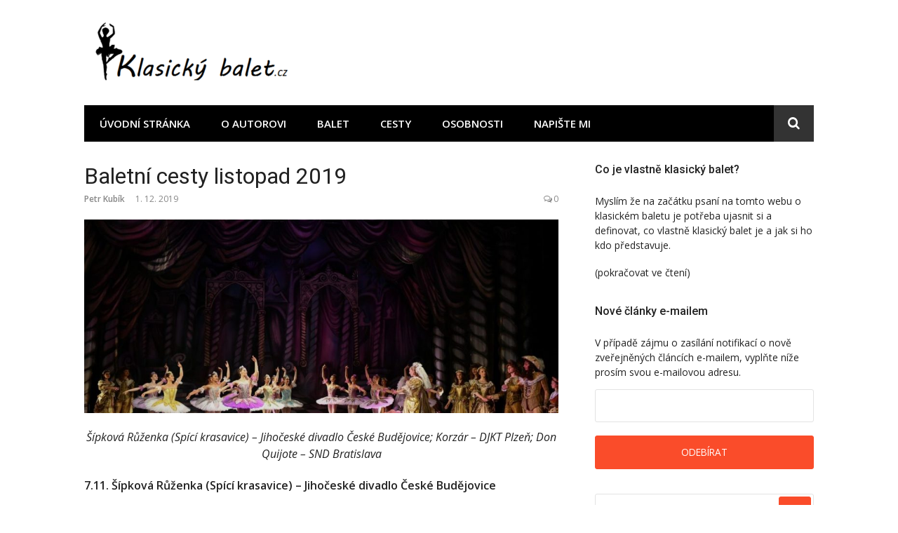

--- FILE ---
content_type: text/html; charset=UTF-8
request_url: https://klasickybalet.cz/2019/12/01/baletni-cesty-listopad-2019/
body_size: 12119
content:
<!DOCTYPE html>
<html lang="cs">
<head>
<meta charset="UTF-8">
<meta name="viewport" content="width=device-width, initial-scale=1">
<link rel="profile" href="http://gmpg.org/xfn/11">
<title>Baletní cesty listopad 2019</title>
    <style>
        #wpadminbar #wp-admin-bar-vtrts_free_top_button .ab-icon:before {
            content: "\f185";
            color: #1DAE22;
            top: 3px;
        }
    </style>
    <meta name='robots' content='max-image-preview:large' />
<link rel='dns-prefetch' href='//netdna.bootstrapcdn.com' />
<link rel='dns-prefetch' href='//fonts.googleapis.com' />
<link rel="alternate" type="application/rss+xml" title=" &raquo; RSS zdroj" href="https://klasickybalet.cz/feed/" />
<link rel="alternate" type="application/rss+xml" title=" &raquo; RSS komentářů" href="https://klasickybalet.cz/comments/feed/" />
<link rel="alternate" type="application/rss+xml" title=" &raquo; RSS komentářů pro Baletní cesty listopad 2019" href="https://klasickybalet.cz/2019/12/01/baletni-cesty-listopad-2019/feed/" />
<script type="text/javascript">
window._wpemojiSettings = {"baseUrl":"https:\/\/s.w.org\/images\/core\/emoji\/14.0.0\/72x72\/","ext":".png","svgUrl":"https:\/\/s.w.org\/images\/core\/emoji\/14.0.0\/svg\/","svgExt":".svg","source":{"concatemoji":"https:\/\/klasickybalet.cz\/wp-includes\/js\/wp-emoji-release.min.js?ver=6.1.9"}};
/*! This file is auto-generated */
!function(e,a,t){var n,r,o,i=a.createElement("canvas"),p=i.getContext&&i.getContext("2d");function s(e,t){var a=String.fromCharCode,e=(p.clearRect(0,0,i.width,i.height),p.fillText(a.apply(this,e),0,0),i.toDataURL());return p.clearRect(0,0,i.width,i.height),p.fillText(a.apply(this,t),0,0),e===i.toDataURL()}function c(e){var t=a.createElement("script");t.src=e,t.defer=t.type="text/javascript",a.getElementsByTagName("head")[0].appendChild(t)}for(o=Array("flag","emoji"),t.supports={everything:!0,everythingExceptFlag:!0},r=0;r<o.length;r++)t.supports[o[r]]=function(e){if(p&&p.fillText)switch(p.textBaseline="top",p.font="600 32px Arial",e){case"flag":return s([127987,65039,8205,9895,65039],[127987,65039,8203,9895,65039])?!1:!s([55356,56826,55356,56819],[55356,56826,8203,55356,56819])&&!s([55356,57332,56128,56423,56128,56418,56128,56421,56128,56430,56128,56423,56128,56447],[55356,57332,8203,56128,56423,8203,56128,56418,8203,56128,56421,8203,56128,56430,8203,56128,56423,8203,56128,56447]);case"emoji":return!s([129777,127995,8205,129778,127999],[129777,127995,8203,129778,127999])}return!1}(o[r]),t.supports.everything=t.supports.everything&&t.supports[o[r]],"flag"!==o[r]&&(t.supports.everythingExceptFlag=t.supports.everythingExceptFlag&&t.supports[o[r]]);t.supports.everythingExceptFlag=t.supports.everythingExceptFlag&&!t.supports.flag,t.DOMReady=!1,t.readyCallback=function(){t.DOMReady=!0},t.supports.everything||(n=function(){t.readyCallback()},a.addEventListener?(a.addEventListener("DOMContentLoaded",n,!1),e.addEventListener("load",n,!1)):(e.attachEvent("onload",n),a.attachEvent("onreadystatechange",function(){"complete"===a.readyState&&t.readyCallback()})),(e=t.source||{}).concatemoji?c(e.concatemoji):e.wpemoji&&e.twemoji&&(c(e.twemoji),c(e.wpemoji)))}(window,document,window._wpemojiSettings);
</script>
<style type="text/css">
img.wp-smiley,
img.emoji {
	display: inline !important;
	border: none !important;
	box-shadow: none !important;
	height: 1em !important;
	width: 1em !important;
	margin: 0 0.07em !important;
	vertical-align: -0.1em !important;
	background: none !important;
	padding: 0 !important;
}
</style>
	<link rel='stylesheet' id='wp-block-library-css' href='https://klasickybalet.cz/wp-includes/css/dist/block-library/style.min.css?ver=6.1.9' type='text/css' media='all' />
<link rel='stylesheet' id='classic-theme-styles-css' href='https://klasickybalet.cz/wp-includes/css/classic-themes.min.css?ver=1' type='text/css' media='all' />
<style id='global-styles-inline-css' type='text/css'>
body{--wp--preset--color--black: #000000;--wp--preset--color--cyan-bluish-gray: #abb8c3;--wp--preset--color--white: #ffffff;--wp--preset--color--pale-pink: #f78da7;--wp--preset--color--vivid-red: #cf2e2e;--wp--preset--color--luminous-vivid-orange: #ff6900;--wp--preset--color--luminous-vivid-amber: #fcb900;--wp--preset--color--light-green-cyan: #7bdcb5;--wp--preset--color--vivid-green-cyan: #00d084;--wp--preset--color--pale-cyan-blue: #8ed1fc;--wp--preset--color--vivid-cyan-blue: #0693e3;--wp--preset--color--vivid-purple: #9b51e0;--wp--preset--gradient--vivid-cyan-blue-to-vivid-purple: linear-gradient(135deg,rgba(6,147,227,1) 0%,rgb(155,81,224) 100%);--wp--preset--gradient--light-green-cyan-to-vivid-green-cyan: linear-gradient(135deg,rgb(122,220,180) 0%,rgb(0,208,130) 100%);--wp--preset--gradient--luminous-vivid-amber-to-luminous-vivid-orange: linear-gradient(135deg,rgba(252,185,0,1) 0%,rgba(255,105,0,1) 100%);--wp--preset--gradient--luminous-vivid-orange-to-vivid-red: linear-gradient(135deg,rgba(255,105,0,1) 0%,rgb(207,46,46) 100%);--wp--preset--gradient--very-light-gray-to-cyan-bluish-gray: linear-gradient(135deg,rgb(238,238,238) 0%,rgb(169,184,195) 100%);--wp--preset--gradient--cool-to-warm-spectrum: linear-gradient(135deg,rgb(74,234,220) 0%,rgb(151,120,209) 20%,rgb(207,42,186) 40%,rgb(238,44,130) 60%,rgb(251,105,98) 80%,rgb(254,248,76) 100%);--wp--preset--gradient--blush-light-purple: linear-gradient(135deg,rgb(255,206,236) 0%,rgb(152,150,240) 100%);--wp--preset--gradient--blush-bordeaux: linear-gradient(135deg,rgb(254,205,165) 0%,rgb(254,45,45) 50%,rgb(107,0,62) 100%);--wp--preset--gradient--luminous-dusk: linear-gradient(135deg,rgb(255,203,112) 0%,rgb(199,81,192) 50%,rgb(65,88,208) 100%);--wp--preset--gradient--pale-ocean: linear-gradient(135deg,rgb(255,245,203) 0%,rgb(182,227,212) 50%,rgb(51,167,181) 100%);--wp--preset--gradient--electric-grass: linear-gradient(135deg,rgb(202,248,128) 0%,rgb(113,206,126) 100%);--wp--preset--gradient--midnight: linear-gradient(135deg,rgb(2,3,129) 0%,rgb(40,116,252) 100%);--wp--preset--duotone--dark-grayscale: url('#wp-duotone-dark-grayscale');--wp--preset--duotone--grayscale: url('#wp-duotone-grayscale');--wp--preset--duotone--purple-yellow: url('#wp-duotone-purple-yellow');--wp--preset--duotone--blue-red: url('#wp-duotone-blue-red');--wp--preset--duotone--midnight: url('#wp-duotone-midnight');--wp--preset--duotone--magenta-yellow: url('#wp-duotone-magenta-yellow');--wp--preset--duotone--purple-green: url('#wp-duotone-purple-green');--wp--preset--duotone--blue-orange: url('#wp-duotone-blue-orange');--wp--preset--font-size--small: 13px;--wp--preset--font-size--medium: 20px;--wp--preset--font-size--large: 36px;--wp--preset--font-size--x-large: 42px;--wp--preset--spacing--20: 0.44rem;--wp--preset--spacing--30: 0.67rem;--wp--preset--spacing--40: 1rem;--wp--preset--spacing--50: 1.5rem;--wp--preset--spacing--60: 2.25rem;--wp--preset--spacing--70: 3.38rem;--wp--preset--spacing--80: 5.06rem;}:where(.is-layout-flex){gap: 0.5em;}body .is-layout-flow > .alignleft{float: left;margin-inline-start: 0;margin-inline-end: 2em;}body .is-layout-flow > .alignright{float: right;margin-inline-start: 2em;margin-inline-end: 0;}body .is-layout-flow > .aligncenter{margin-left: auto !important;margin-right: auto !important;}body .is-layout-constrained > .alignleft{float: left;margin-inline-start: 0;margin-inline-end: 2em;}body .is-layout-constrained > .alignright{float: right;margin-inline-start: 2em;margin-inline-end: 0;}body .is-layout-constrained > .aligncenter{margin-left: auto !important;margin-right: auto !important;}body .is-layout-constrained > :where(:not(.alignleft):not(.alignright):not(.alignfull)){max-width: var(--wp--style--global--content-size);margin-left: auto !important;margin-right: auto !important;}body .is-layout-constrained > .alignwide{max-width: var(--wp--style--global--wide-size);}body .is-layout-flex{display: flex;}body .is-layout-flex{flex-wrap: wrap;align-items: center;}body .is-layout-flex > *{margin: 0;}:where(.wp-block-columns.is-layout-flex){gap: 2em;}.has-black-color{color: var(--wp--preset--color--black) !important;}.has-cyan-bluish-gray-color{color: var(--wp--preset--color--cyan-bluish-gray) !important;}.has-white-color{color: var(--wp--preset--color--white) !important;}.has-pale-pink-color{color: var(--wp--preset--color--pale-pink) !important;}.has-vivid-red-color{color: var(--wp--preset--color--vivid-red) !important;}.has-luminous-vivid-orange-color{color: var(--wp--preset--color--luminous-vivid-orange) !important;}.has-luminous-vivid-amber-color{color: var(--wp--preset--color--luminous-vivid-amber) !important;}.has-light-green-cyan-color{color: var(--wp--preset--color--light-green-cyan) !important;}.has-vivid-green-cyan-color{color: var(--wp--preset--color--vivid-green-cyan) !important;}.has-pale-cyan-blue-color{color: var(--wp--preset--color--pale-cyan-blue) !important;}.has-vivid-cyan-blue-color{color: var(--wp--preset--color--vivid-cyan-blue) !important;}.has-vivid-purple-color{color: var(--wp--preset--color--vivid-purple) !important;}.has-black-background-color{background-color: var(--wp--preset--color--black) !important;}.has-cyan-bluish-gray-background-color{background-color: var(--wp--preset--color--cyan-bluish-gray) !important;}.has-white-background-color{background-color: var(--wp--preset--color--white) !important;}.has-pale-pink-background-color{background-color: var(--wp--preset--color--pale-pink) !important;}.has-vivid-red-background-color{background-color: var(--wp--preset--color--vivid-red) !important;}.has-luminous-vivid-orange-background-color{background-color: var(--wp--preset--color--luminous-vivid-orange) !important;}.has-luminous-vivid-amber-background-color{background-color: var(--wp--preset--color--luminous-vivid-amber) !important;}.has-light-green-cyan-background-color{background-color: var(--wp--preset--color--light-green-cyan) !important;}.has-vivid-green-cyan-background-color{background-color: var(--wp--preset--color--vivid-green-cyan) !important;}.has-pale-cyan-blue-background-color{background-color: var(--wp--preset--color--pale-cyan-blue) !important;}.has-vivid-cyan-blue-background-color{background-color: var(--wp--preset--color--vivid-cyan-blue) !important;}.has-vivid-purple-background-color{background-color: var(--wp--preset--color--vivid-purple) !important;}.has-black-border-color{border-color: var(--wp--preset--color--black) !important;}.has-cyan-bluish-gray-border-color{border-color: var(--wp--preset--color--cyan-bluish-gray) !important;}.has-white-border-color{border-color: var(--wp--preset--color--white) !important;}.has-pale-pink-border-color{border-color: var(--wp--preset--color--pale-pink) !important;}.has-vivid-red-border-color{border-color: var(--wp--preset--color--vivid-red) !important;}.has-luminous-vivid-orange-border-color{border-color: var(--wp--preset--color--luminous-vivid-orange) !important;}.has-luminous-vivid-amber-border-color{border-color: var(--wp--preset--color--luminous-vivid-amber) !important;}.has-light-green-cyan-border-color{border-color: var(--wp--preset--color--light-green-cyan) !important;}.has-vivid-green-cyan-border-color{border-color: var(--wp--preset--color--vivid-green-cyan) !important;}.has-pale-cyan-blue-border-color{border-color: var(--wp--preset--color--pale-cyan-blue) !important;}.has-vivid-cyan-blue-border-color{border-color: var(--wp--preset--color--vivid-cyan-blue) !important;}.has-vivid-purple-border-color{border-color: var(--wp--preset--color--vivid-purple) !important;}.has-vivid-cyan-blue-to-vivid-purple-gradient-background{background: var(--wp--preset--gradient--vivid-cyan-blue-to-vivid-purple) !important;}.has-light-green-cyan-to-vivid-green-cyan-gradient-background{background: var(--wp--preset--gradient--light-green-cyan-to-vivid-green-cyan) !important;}.has-luminous-vivid-amber-to-luminous-vivid-orange-gradient-background{background: var(--wp--preset--gradient--luminous-vivid-amber-to-luminous-vivid-orange) !important;}.has-luminous-vivid-orange-to-vivid-red-gradient-background{background: var(--wp--preset--gradient--luminous-vivid-orange-to-vivid-red) !important;}.has-very-light-gray-to-cyan-bluish-gray-gradient-background{background: var(--wp--preset--gradient--very-light-gray-to-cyan-bluish-gray) !important;}.has-cool-to-warm-spectrum-gradient-background{background: var(--wp--preset--gradient--cool-to-warm-spectrum) !important;}.has-blush-light-purple-gradient-background{background: var(--wp--preset--gradient--blush-light-purple) !important;}.has-blush-bordeaux-gradient-background{background: var(--wp--preset--gradient--blush-bordeaux) !important;}.has-luminous-dusk-gradient-background{background: var(--wp--preset--gradient--luminous-dusk) !important;}.has-pale-ocean-gradient-background{background: var(--wp--preset--gradient--pale-ocean) !important;}.has-electric-grass-gradient-background{background: var(--wp--preset--gradient--electric-grass) !important;}.has-midnight-gradient-background{background: var(--wp--preset--gradient--midnight) !important;}.has-small-font-size{font-size: var(--wp--preset--font-size--small) !important;}.has-medium-font-size{font-size: var(--wp--preset--font-size--medium) !important;}.has-large-font-size{font-size: var(--wp--preset--font-size--large) !important;}.has-x-large-font-size{font-size: var(--wp--preset--font-size--x-large) !important;}
.wp-block-navigation a:where(:not(.wp-element-button)){color: inherit;}
:where(.wp-block-columns.is-layout-flex){gap: 2em;}
.wp-block-pullquote{font-size: 1.5em;line-height: 1.6;}
</style>
<link rel='stylesheet' id='contact-form-7-css' href='https://klasickybalet.cz/wp-content/plugins/contact-form-7/includes/css/styles.css?ver=5.7.4' type='text/css' media='all' />
<link rel='stylesheet' id='email-subscribers-css' href='https://klasickybalet.cz/wp-content/plugins/email-subscribers/lite/public/css/email-subscribers-public.css?ver=5.5.13' type='text/css' media='all' />
<link rel='stylesheet' id='font-awesome-css' href='//netdna.bootstrapcdn.com/font-awesome/4.1.0/css/font-awesome.min.css?ver=4.1.0' type='text/css' media='all' />
<link rel='stylesheet' id='owl-carousel-css' href='https://klasickybalet.cz/wp-content/plugins/templatesnext-toolkit/css/owl.carousel.css?ver=2.2.1' type='text/css' media='all' />
<link rel='stylesheet' id='owl-carousel-transitions-css' href='https://klasickybalet.cz/wp-content/plugins/templatesnext-toolkit/css/owl.transitions.css?ver=1.3.2' type='text/css' media='all' />
<link rel='stylesheet' id='colorbox-css' href='https://klasickybalet.cz/wp-content/plugins/templatesnext-toolkit/css/colorbox.css?ver=1.5.14' type='text/css' media='all' />
<link rel='stylesheet' id='animate-css' href='https://klasickybalet.cz/wp-content/plugins/templatesnext-toolkit/css/animate.css?ver=3.5.1' type='text/css' media='all' />
<link rel='stylesheet' id='tx-style-css' href='https://klasickybalet.cz/wp-content/plugins/templatesnext-toolkit/css/tx-style.css?ver=1.01' type='text/css' media='all' />
<link rel='stylesheet' id='wp-pagenavi-css' href='https://klasickybalet.cz/wp-content/plugins/wp-pagenavi/pagenavi-css.css?ver=2.70' type='text/css' media='all' />
<link rel='stylesheet' id='glob-fonts-css' href='https://fonts.googleapis.com/css?family=Open+Sans%3A400%2C400i%2C600%2C600i%7CRoboto%3A300%2C400%2C400italic%2C500%2C500italic%2C700&#038;ver=0.1.3#038;subset=latin%2Clatin-ext' type='text/css' media='all' />
<link rel='stylesheet' id='glob-style-css' href='https://klasickybalet.cz/wp-content/themes/glob/style.css?ver=0.1.3' type='text/css' media='all' />
<style id='glob-style-inline-css' type='text/css'>

            a, .comments-area .logged-in-as a {
                color: #222222;
            }
            .header-breaking .breaking_text strong,
            a:hover,
            .social-links ul a:hover::before,
            .footer-widgets .widget a:hover,
            .entry-title:hover, .entry-title a:hover, h2.entry-title a:hover,
            .social-links ul a:hover
            {
                 color : #fa4c2a;
            }
            .block-slider .entry .entry-cat,
            .entry-footer .cat-links span, .entry-footer .tags-links span {
                background-color: #fa4c2a;
            }
            button, input[type="button"], input[type="reset"], input[type="submit"],
            .st-menu .btn-close-home .home-button,
            .st-menu .btn-close-home .close-button {
                background-color: #fa4c2a;
                border-color : #fa4c2a;
            }
            .widget_tag_cloud a:hover, .slick-arrow:hover { border-color : #fa4c2a;}
            .main-navigation li:hover > a,
            .main-navigation li.focus > a {
                 background-color : #fa4c2a;
            }
            .main-navigation a:hover,
            .main-navigation .current_page_item > a,
            .main-navigation .current-menu-item > a,
            .main-navigation .current_page_ancestor > a {
                background-color : #fa4c2a;
                color : #fff;
            }
            h2.entry-title a,
            h1.entry-title,
            .widget-title,
            .footer-staff-picks h3
            {
                color: #222222;
            }
            button:hover, input[type="button"]:hover,
            input[type="reset"]:hover,
            input[type="submit"]:hover,
            .st-menu .btn-close-home .home-button:hover,
            .st-menu .btn-close-home .close-button:hover {
                    background-color: #222222;
                    border-color: #222222;
            }
</style>
<script type='text/javascript' id='ahc_front_js-js-extra'>
/* <![CDATA[ */
var ahc_ajax_front = {"ajax_url":"https:\/\/klasickybalet.cz\/wp-admin\/admin-ajax.php","page_id":"381","page_title":"Baletn\u00ed cesty listopad 2019","post_type":"post"};
/* ]]> */
</script>
<script type='text/javascript' src='https://klasickybalet.cz/wp-content/plugins/visitors-traffic-real-time-statistics/js/front.js?ver=6.1.9' id='ahc_front_js-js'></script>
<script type='text/javascript' src='https://klasickybalet.cz/wp-includes/js/jquery/jquery.min.js?ver=3.6.1' id='jquery-core-js'></script>
<script type='text/javascript' src='https://klasickybalet.cz/wp-includes/js/jquery/jquery-migrate.min.js?ver=3.3.2' id='jquery-migrate-js'></script>
<script type='text/javascript' src='https://klasickybalet.cz/wp-content/themes/glob/assets/js/classie.js?ver=1' id='classie-js'></script>
<link rel="https://api.w.org/" href="https://klasickybalet.cz/wp-json/" /><link rel="alternate" type="application/json" href="https://klasickybalet.cz/wp-json/wp/v2/posts/381" /><link rel="EditURI" type="application/rsd+xml" title="RSD" href="https://klasickybalet.cz/xmlrpc.php?rsd" />
<link rel="wlwmanifest" type="application/wlwmanifest+xml" href="https://klasickybalet.cz/wp-includes/wlwmanifest.xml" />
<meta name="generator" content="WordPress 6.1.9" />
<link rel="canonical" href="https://klasickybalet.cz/2019/12/01/baletni-cesty-listopad-2019/" />
<link rel='shortlink' href='https://klasickybalet.cz/?p=381' />
<link rel="alternate" type="application/json+oembed" href="https://klasickybalet.cz/wp-json/oembed/1.0/embed?url=https%3A%2F%2Fklasickybalet.cz%2F2019%2F12%2F01%2Fbaletni-cesty-listopad-2019%2F" />
<link rel="alternate" type="text/xml+oembed" href="https://klasickybalet.cz/wp-json/oembed/1.0/embed?url=https%3A%2F%2Fklasickybalet.cz%2F2019%2F12%2F01%2Fbaletni-cesty-listopad-2019%2F&#038;format=xml" />
<style type="text/css">.recentcomments a{display:inline !important;padding:0 !important;margin:0 !important;}</style>      <meta name="onesignal" content="wordpress-plugin"/>
            <script>

      window.OneSignal = window.OneSignal || [];

      OneSignal.push( function() {
        OneSignal.SERVICE_WORKER_UPDATER_PATH = 'OneSignalSDKUpdaterWorker.js';
                      OneSignal.SERVICE_WORKER_PATH = 'OneSignalSDKWorker.js';
                      OneSignal.SERVICE_WORKER_PARAM = { scope: '/wp-content/plugins/onesignal-free-web-push-notifications/sdk_files/push/onesignal/' };
        OneSignal.setDefaultNotificationUrl("https://klasickybalet.cz");
        var oneSignal_options = {};
        window._oneSignalInitOptions = oneSignal_options;

        oneSignal_options['wordpress'] = true;
oneSignal_options['appId'] = '';
oneSignal_options['allowLocalhostAsSecureOrigin'] = true;
oneSignal_options['httpPermissionRequest'] = { };
oneSignal_options['httpPermissionRequest']['enable'] = true;
oneSignal_options['welcomeNotification'] = { };
oneSignal_options['welcomeNotification']['title'] = "";
oneSignal_options['welcomeNotification']['message'] = "";
oneSignal_options['path'] = "https://klasickybalet.cz/wp-content/plugins/onesignal-free-web-push-notifications/sdk_files/";
oneSignal_options['promptOptions'] = { };
oneSignal_options['notifyButton'] = { };
oneSignal_options['notifyButton']['enable'] = true;
oneSignal_options['notifyButton']['position'] = 'bottom-right';
oneSignal_options['notifyButton']['theme'] = 'default';
oneSignal_options['notifyButton']['size'] = 'medium';
oneSignal_options['notifyButton']['showCredit'] = true;
oneSignal_options['notifyButton']['text'] = {};
                OneSignal.init(window._oneSignalInitOptions);
                      });

      function documentInitOneSignal() {
        var oneSignal_elements = document.getElementsByClassName("OneSignal-prompt");

        var oneSignalLinkClickHandler = function(event) { OneSignal.push(['registerForPushNotifications']); event.preventDefault(); };        for(var i = 0; i < oneSignal_elements.length; i++)
          oneSignal_elements[i].addEventListener('click', oneSignalLinkClickHandler, false);
      }

      if (document.readyState === 'complete') {
           documentInitOneSignal();
      }
      else {
           window.addEventListener("load", function(event){
               documentInitOneSignal();
          });
      }
    </script>
<link rel="icon" href="https://klasickybalet.cz/wp-content/uploads/2018/09/cropped-ikona-32x32.png" sizes="32x32" />
<link rel="icon" href="https://klasickybalet.cz/wp-content/uploads/2018/09/cropped-ikona-192x192.png" sizes="192x192" />
<link rel="apple-touch-icon" href="https://klasickybalet.cz/wp-content/uploads/2018/09/cropped-ikona-180x180.png" />
<meta name="msapplication-TileImage" content="https://klasickybalet.cz/wp-content/uploads/2018/09/cropped-ikona-270x270.png" />
</head>
<body class="post-template-default single single-post postid-381 single-format-standard wp-custom-logo">
<div id="page" class="site">
	<a class="skip-link screen-reader-text" href="#main">Přeskočit na obsah</a>
	<!-- begin .header-mobile-menu -->
	<nav class="st-menu st-effect-1" id="menu-3">
		<div class="btn-close-home">
			<button class="close-button" id="closemenu"></button>
			<a href="https://klasickybalet.cz/" class="home-button"><i class="fa fa-home"></i></a>
		</div>
		<div class="menu-menu-container"><ul><li id="menu-item-22" class="menu-item menu-item-type-custom menu-item-object-custom menu-item-home menu-item-22"><a href="http://klasickybalet.cz">Úvodní stránka</a></li>
<li id="menu-item-23" class="menu-item menu-item-type-post_type menu-item-object-page menu-item-23"><a href="https://klasickybalet.cz/o-mne/">O autorovi</a></li>
<li id="menu-item-138" class="menu-item menu-item-type-taxonomy menu-item-object-category menu-item-138"><a href="https://klasickybalet.cz/category/balet/">Balet</a></li>
<li id="menu-item-139" class="menu-item menu-item-type-taxonomy menu-item-object-category current-post-ancestor current-menu-parent current-post-parent menu-item-139"><a href="https://klasickybalet.cz/category/cesty/">Cesty</a></li>
<li id="menu-item-140" class="menu-item menu-item-type-taxonomy menu-item-object-category menu-item-140"><a href="https://klasickybalet.cz/category/osobnosti/">Osobnosti</a></li>
<li id="menu-item-24" class="menu-item menu-item-type-post_type menu-item-object-page menu-item-24"><a href="https://klasickybalet.cz/kontakt/">Napište mi</a></li>
</ul></div>		<form role="search" method="get" id="searchform" class="search-form" action="https://klasickybalet.cz/" >
	    <label for="s">
			<span class="screen-reader-text">Hledat:</span>
			<input type="text" class="search-field" placeholder="Hledat" value="" name="s" id="s" />
		</label>
		<button type="submit" class="search-submit">
	        <i class="fa fa-search"></i>
	    </button>
	    </form>	</nav>
	<!-- end .header-mobile-menu -->
	<header id="masthead" class="site-header site-identity-left" role="banner">
		<div class="container">
			<button class="top-mobile-menu-button mobile-menu-button" data-effect="st-effect-1" type="button"><i class="fa fa-bars"></i></button>
            <div id="site-branding">
                    <div class="site-branding has-logo hide-site-title hide-tagline">
                    <div class="site-logo">
                <a href="https://klasickybalet.cz/" class="custom-logo-link" rel="home"><img width="300" height="85" src="https://klasickybalet.cz/wp-content/uploads/2018/09/logo-e1535894343203.png" class="custom-logo" alt="" decoding="async" /></a>            </div>
                    </div><!-- .site-branding -->
                </div>
			<div class="site-header-sidebar">
							</div>
		</div>
	</header><!-- #masthead -->
	<div class="navigation-wrapper nav-layout-boxed">
		<div class="container">
			<div class="navigation-search-wrapper clear">
				<nav id="site-navigation" class="main-navigation" role="navigation">
						<div class="menu-menu-container"><ul id="primary-menu" class="menu"><li class="menu-item menu-item-type-custom menu-item-object-custom menu-item-home menu-item-22"><a href="http://klasickybalet.cz">Úvodní stránka</a></li>
<li class="menu-item menu-item-type-post_type menu-item-object-page menu-item-23"><a href="https://klasickybalet.cz/o-mne/">O autorovi</a></li>
<li class="menu-item menu-item-type-taxonomy menu-item-object-category menu-item-138"><a href="https://klasickybalet.cz/category/balet/">Balet</a></li>
<li class="menu-item menu-item-type-taxonomy menu-item-object-category current-post-ancestor current-menu-parent current-post-parent menu-item-139"><a href="https://klasickybalet.cz/category/cesty/">Cesty</a></li>
<li class="menu-item menu-item-type-taxonomy menu-item-object-category menu-item-140"><a href="https://klasickybalet.cz/category/osobnosti/">Osobnosti</a></li>
<li class="menu-item menu-item-type-post_type menu-item-object-page menu-item-24"><a href="https://klasickybalet.cz/kontakt/">Napište mi</a></li>
</ul></div>				</nav><!-- #site-navigation -->
				<div class="nav-search">
					<div class="search-icon"><i class="fa fa-search"></i></div>
					<div class="dropdown-search">
						<form role="search" method="get" id="searchform" class="search-form" action="https://klasickybalet.cz/" >
	    <label for="s">
			<span class="screen-reader-text">Hledat:</span>
			<input type="text" class="search-field" placeholder="Hledat" value="" name="s" id="s" />
		</label>
		<button type="submit" class="search-submit">
	        <i class="fa fa-search"></i>
	    </button>
	    </form>					</div>
				</div>
			</div>
		</div>
	</div>
    	<div id="content" class="site-content">
<div class="container">
	<div id="primary" class="content-area">
		<main id="main" class="site-main" role="main">
		<article id="post-381" class="post-381 post type-post status-publish format-standard has-post-thumbnail hentry category-cesty tag-bratislava tag-ceske-budejovice tag-divadlo-j-k-tyla-plzen tag-divadlo-jkt-plzen tag-don-quijote tag-don-quijote-minkus tag-jihoceske-divadlo-ceske-budejovice tag-korzar tag-plzen tag-sipkova-ruzenka tag-slovenske-narodne-divadlo tag-slovenske-narodni-divadlo-bratislava tag-spici-krasavice">
	<header class="entry-header">
		<h1 class="entry-title">Baletní cesty listopad 2019</h1>                <div class="entry-meta">
                    <span class="author vcard"><a class="url fn n" href="https://klasickybalet.cz/author/admin/">Petr Kubík</a></span><span class="posted-on"><time class="entry-date published" datetime="2019-12-01T10:29:23+01:00">1. 12. 2019</time><time class="updated" datetime="2019-11-28T10:35:10+01:00">28. 11. 2019</time></span><span class="comments-link"><i class="fa fa-comments-o"></i><a href="https://klasickybalet.cz/2019/12/01/baletni-cesty-listopad-2019/#respond">0</a></span>                </div>
                    	</header><!-- .entry-header -->
                    <div class="entry-thumbnail">
                <img width="980" height="400" src="https://klasickybalet.cz/wp-content/uploads/2019/11/cesty-980x400.jpg" class="attachment-glob-medium size-glob-medium wp-post-image" alt="" decoding="async" />            </div>
        	<div class="entry-content">
		<p style="text-align: center;"><em>Šípková Růženka (Spící krasavice) – Jihočeské divadlo České Budějovice; Korzár – DJKT Plzeň; Don Quijote – SND Bratislava</em><span id="more-381"></span></p>
<p><strong>7.11. Šípková Růženka (Spící krasavice) – Jihočeské divadlo České Budějovice</strong></p>
<p>Představení Šípkové Růženky (Spící krasavice) v Českých Budějovicích se v hlavních obrysech podobá dvěma kvalitním Spícím krasavicím posledních let v Česku, v ND Brno (B. Juldašev, tuto sezónu se ale nehraje) a Moravském divadle Olomouc (H. Vláčilová, prakticky již odstraněna novým šéfem M. Štípou). Baletní soubor v Českých Budějovicích je ovšem z jmenovaných nejmenší a inscenace by nebyla možná bez vydatné pomoci dívek a chlapců z Taneční konzervatoře Praha a Bohemia baletu. Jejich ředitel Jaroslav Slavický je také hlavním strůjcem baletu za pomoci Kateřiny Slavické a Lukáše Slavického. Hezké kostýmy a obstojnou scénu navrhl Josef Jelínek.</p>
<p>Spící krasavice je velkým návratem klasického baletu do Českých Budějovic po destrukční éře A. Egerháziho. Po opatrných začátcích uvedl šéf baletu Lukáš Slavický na jihočeskou scénu konečně skutečný klasický balet. Jistě, několik postav a scén je vynecháno či zjednodušeno, ale to nic nemění na podstatě příběhu.</p>
<p>Velmi obstojný výkon na regionální divadlo podali Rosa Maria Pace (Růženka), Sebastiano Mazzia (princ), Eleonora Romano (šeříková víla). Za zmínku určitě dále stojí Shino Fujii (víla a princezna Florina), Hiroto Yamaguchi (modrý pták), Alkisti Angelatou (víla a Karkulka) a Zdeněk Mládek (Carabosse). Orchestr pod vedením Martina Peschíka představení pěkně doprovází.</p>
<p>Obnova klasického baletu v Českých Budějovicích je velmi potěšující událostí a doufejme, že pod vedením rodiny Slavických (či dalších) bude pokračovat.</p>
<figure id="attachment_382" aria-describedby="caption-attachment-382" style="width: 980px" class="wp-caption aligncenter"><a href="http://klasickybalet.cz/wp-content/uploads/2019/11/Scéna-z-českobudějovické-Šípkové-Růženky.jpg"><img decoding="async" loading="lazy" class="size-full wp-image-382" src="http://klasickybalet.cz/wp-content/uploads/2019/11/Scéna-z-českobudějovické-Šípkové-Růženky.jpg" alt="" width="980" height="654" srcset="https://klasickybalet.cz/wp-content/uploads/2019/11/Scéna-z-českobudějovické-Šípkové-Růženky.jpg 980w, https://klasickybalet.cz/wp-content/uploads/2019/11/Scéna-z-českobudějovické-Šípkové-Růženky-300x200.jpg 300w, https://klasickybalet.cz/wp-content/uploads/2019/11/Scéna-z-českobudějovické-Šípkové-Růženky-768x513.jpg 768w" sizes="(max-width: 980px) 100vw, 980px" /></a><figcaption id="caption-attachment-382" class="wp-caption-text">Scéna z českobudějovické Šípkové Růženky</figcaption></figure>
<p><strong>16.11. Korzár – DJKT Plzeň</strong></p>
<p>Premiéra baletu Korzár v Plzni se určitě dá označit za zdařilou. Po Louskáčkovi v Ústí nad Labem a Šípkové Růžence (Spící krasavici) v Českých Budějovicích další potěšující uvedení klasického baletu v tomto roce na regionálních scénách.</p>
<p><a href="http://klasickybalet.cz/2019/11/18/korzar-v-plzni-a-jeho-historicke-pozadi/"><em>Více samostatný článek z 18.11. 2019</em></a></p>
<p><strong>22.11. + 23.11. Don Quijote – SND Bratislava</strong></p>
<p>První a druhá premiéra baletu Don Quijote v Slovenském národním divadle opět potvrdila prvotřídnost bratislavského baletního souboru pod Jozefem Dolinským. Repertoár baletu SND je zase obohacen o vynikající inscenaci.</p>
<p><a href="http://klasickybalet.cz/2019/11/25/dalsi-grand-ballet-ozil-v-bratislave/"><em>Více viz samostatný článek z 25.11. 2019</em></a></p>
	</div><!-- .entry-content -->
    	<footer class="entry-footer">
		<div class="cat-links"><span>Publikováno v</span><a href="https://klasickybalet.cz/category/cesty/" rel="category tag">Cesty</a></div><div class="tags-links"><span>Oštítkováno</span> <a href="https://klasickybalet.cz/tag/bratislava/" rel="tag">BRATISLAVA</a><a href="https://klasickybalet.cz/tag/ceske-budejovice/" rel="tag">ČESKÉ BUDĚJOVICE</a><a href="https://klasickybalet.cz/tag/divadlo-j-k-tyla-plzen/" rel="tag">DIVADLO J. K. TYLA PLZEŇ</a><a href="https://klasickybalet.cz/tag/divadlo-jkt-plzen/" rel="tag">Divadlo JKT Plzeň</a><a href="https://klasickybalet.cz/tag/don-quijote/" rel="tag">don quijote</a><a href="https://klasickybalet.cz/tag/don-quijote-minkus/" rel="tag">DON QUIJOTE (MINKUS)</a><a href="https://klasickybalet.cz/tag/jihoceske-divadlo-ceske-budejovice/" rel="tag">JIHOČESKÉ DIVADLO ČESKÉ BUDĚJOVICE</a><a href="https://klasickybalet.cz/tag/korzar/" rel="tag">KORZÁR</a><a href="https://klasickybalet.cz/tag/plzen/" rel="tag">PLZEŇ</a><a href="https://klasickybalet.cz/tag/sipkova-ruzenka/" rel="tag">ŠÍPKOVÁ RŮŽENKA</a><a href="https://klasickybalet.cz/tag/slovenske-narodne-divadlo/" rel="tag">SLOVENSKÉ NÁRODNÉ DIVADLO</a><a href="https://klasickybalet.cz/tag/slovenske-narodni-divadlo-bratislava/" rel="tag">SLOVENSKÉ NÁRODNÍ DIVADLO BRATISLAVA</a><a href="https://klasickybalet.cz/tag/spici-krasavice/" rel="tag">SPÍCÍ KRASAVICE</a></div>	</footer><!-- .entry-footer -->
    </article><!-- #post-## -->
<div id="comments" class="comments-area">
		<div id="respond" class="comment-respond">
		<h3 id="reply-title" class="comment-reply-title">Napsat komentář <small><a rel="nofollow" id="cancel-comment-reply-link" href="/2019/12/01/baletni-cesty-listopad-2019/#respond" style="display:none;">Zrušit odpověď na komentář</a></small></h3><form action="https://klasickybalet.cz/wp-comments-post.php" method="post" id="commentform" class="comment-form" novalidate><p class="comment-form-comment"><label for="comment">Komentář <span class="required">*</span></label> <textarea id="comment" name="comment" cols="45" rows="8" maxlength="65525" required></textarea></p><p class="comment-form-author"><label for="author">Jméno <span class="required">*</span></label> <input id="author" name="author" type="text" value="" size="30" maxlength="245" autocomplete="name" required /></p>
<p class="comment-form-email"><label for="email">E-mail <span class="required">*</span></label> <input id="email" name="email" type="email" value="" size="30" maxlength="100" autocomplete="email" required /></p>
<p class="comment-form-url"><label for="url">Webová stránka</label> <input id="url" name="url" type="url" value="" size="30" maxlength="200" autocomplete="url" /></p>
<p class="form-submit"><input name="submit" type="submit" id="submit" class="submit" value="Odeslat komentář" /> <input type='hidden' name='comment_post_ID' value='381' id='comment_post_ID' />
<input type='hidden' name='comment_parent' id='comment_parent' value='0' />
</p><p style="display: none !important;"><label>&#916;<textarea name="ak_hp_textarea" cols="45" rows="8" maxlength="100"></textarea></label><input type="hidden" id="ak_js_1" name="ak_js" value="229"/><script>document.getElementById( "ak_js_1" ).setAttribute( "value", ( new Date() ).getTime() );</script></p></form>	</div><!-- #respond -->
	</div><!-- #comments -->
		</main><!-- #main -->
	</div><!-- #primary -->
	<aside id="secondary" class="sidebar widget-area" role="complementary">
	<section id="text-2" class="widget sidebar-widget widget_text"><h4 class="widget-title">Co je vlastně klasický balet?</h4>			<div class="textwidget"><p><a href="http://klasickybalet.cz/2018/10/14/co-je-klasicky-balet/"><span style="font-weight: 400;">Myslím že na začátku psaní na tomto webu o klasickém baletu je potřeba ujasnit si a definovat, co vlastně klasický balet je a jak si ho kdo představuje.</span></a></p>
<p><a href="http://klasickybalet.cz/2000/01/01/co-je-klasicky-balet/">(pokračovat ve čtení)</a></p>
</div>
		</section><section id="email-subscribers-form-2" class="widget sidebar-widget widget_email-subscribers-form"><h4 class="widget-title"> Nové články e-mailem </h4><div class="emaillist" id="es_form_f1-n1"><form action="/2019/12/01/baletni-cesty-listopad-2019/#es_form_f1-n1" method="post" class="es_subscription_form es_shortcode_form  es_ajax_subscription_form" id="es_subscription_form_6975763c76fab" data-source="ig-es" data-form-id="1"><div class="es_caption">V případě zájmu o zasílání notifikací o nově zveřejněných článcích e-mailem, vyplňte níže prosím svou e-mailovou adresu.</div><div class="es-field-wrap"><label><input class="es_required_field es_txt_email ig_es_form_field_email" type="email" name="esfpx_email" value="" placeholder="" required="required" /></label></div><input type="hidden" name="esfpx_lists[]" value="596a0f4feaac" /><input type="hidden" name="esfpx_form_id" value="1" /><input type="hidden" name="es" value="subscribe" />
			<input type="hidden" name="esfpx_es_form_identifier" value="f1-n1" />
			<input type="hidden" name="esfpx_es_email_page" value="381" />
			<input type="hidden" name="esfpx_es_email_page_url" value="https://klasickybalet.cz/2019/12/01/baletni-cesty-listopad-2019/" />
			<input type="hidden" name="esfpx_status" value="Unconfirmed" />
			<input type="hidden" name="esfpx_es-subscribe" id="es-subscribe-6975763c76fab" value="6f642f7b9e" />
			<label style="position:absolute;top:-99999px;left:-99999px;z-index:-99;"><input type="email" name="esfpx_es_hp_email" class="es_required_field" tabindex="-1" autocomplete="-1" value="" /></label><input type="submit" name="submit" class="es_subscription_form_submit es_submit_button es_textbox_button" id="es_subscription_form_submit_6975763c76fab" value="Odebírat" /><span class="es_spinner_image" id="spinner-image"><img src="https://klasickybalet.cz/wp-content/plugins/email-subscribers/lite/public/images/spinner.gif" alt="Loading" /></span></form><span class="es_subscription_message " id="es_subscription_message_6975763c76fab"></span></div></section><section id="search-2" class="widget sidebar-widget widget_search"><form role="search" method="get" id="searchform" class="search-form" action="https://klasickybalet.cz/" >
	    <label for="s">
			<span class="screen-reader-text">Hledat:</span>
			<input type="text" class="search-field" placeholder="Hledat" value="" name="s" id="s" />
		</label>
		<button type="submit" class="search-submit">
	        <i class="fa fa-search"></i>
	    </button>
	    </form></section><section id="categories-2" class="widget sidebar-widget widget_categories"><h4 class="widget-title">Rubriky</h4>
			<ul>
					<li class="cat-item cat-item-143"><a href="https://klasickybalet.cz/category/balet/">Balet</a><span class="cat-count">40</span>
</li>
	<li class="cat-item cat-item-141"><a href="https://klasickybalet.cz/category/cesty/">Cesty</a><span class="cat-count">25</span>
</li>
	<li class="cat-item cat-item-146"><a href="https://klasickybalet.cz/category/informace/">Informace</a><span class="cat-count">2</span>
</li>
	<li class="cat-item cat-item-1"><a href="https://klasickybalet.cz/category/nezarazene/">Nezařazené</a><span class="cat-count">2</span>
</li>
	<li class="cat-item cat-item-142"><a href="https://klasickybalet.cz/category/osobnosti/">Osobnosti</a><span class="cat-count">10</span>
</li>
			</ul>

			</section><section id="archives-2" class="widget sidebar-widget widget_archive"><h4 class="widget-title">Archivy</h4>		<label class="screen-reader-text" for="archives-dropdown-2">Archivy</label>
		<select id="archives-dropdown-2" name="archive-dropdown">
			
			<option value="">Vybrat měsíc</option>
				<option value='https://klasickybalet.cz/2025/08/'> Srpen 2025 &nbsp;(1)</option>
	<option value='https://klasickybalet.cz/2024/08/'> Srpen 2024 &nbsp;(2)</option>
	<option value='https://klasickybalet.cz/2024/02/'> Únor 2024 &nbsp;(1)</option>
	<option value='https://klasickybalet.cz/2023/08/'> Srpen 2023 &nbsp;(1)</option>
	<option value='https://klasickybalet.cz/2021/12/'> Prosinec 2021 &nbsp;(1)</option>
	<option value='https://klasickybalet.cz/2021/08/'> Srpen 2021 &nbsp;(1)</option>
	<option value='https://klasickybalet.cz/2021/05/'> Květen 2021 &nbsp;(1)</option>
	<option value='https://klasickybalet.cz/2020/10/'> Říjen 2020 &nbsp;(1)</option>
	<option value='https://klasickybalet.cz/2020/06/'> Červen 2020 &nbsp;(1)</option>
	<option value='https://klasickybalet.cz/2020/04/'> Duben 2020 &nbsp;(1)</option>
	<option value='https://klasickybalet.cz/2020/02/'> Únor 2020 &nbsp;(1)</option>
	<option value='https://klasickybalet.cz/2020/01/'> Leden 2020 &nbsp;(1)</option>
	<option value='https://klasickybalet.cz/2019/12/'> Prosinec 2019 &nbsp;(1)</option>
	<option value='https://klasickybalet.cz/2019/11/'> Listopad 2019 &nbsp;(4)</option>
	<option value='https://klasickybalet.cz/2019/10/'> Říjen 2019 &nbsp;(2)</option>
	<option value='https://klasickybalet.cz/2019/09/'> Září 2019 &nbsp;(3)</option>
	<option value='https://klasickybalet.cz/2019/07/'> Červenec 2019 &nbsp;(1)</option>
	<option value='https://klasickybalet.cz/2019/06/'> Červen 2019 &nbsp;(1)</option>
	<option value='https://klasickybalet.cz/2019/05/'> Květen 2019 &nbsp;(2)</option>
	<option value='https://klasickybalet.cz/2019/04/'> Duben 2019 &nbsp;(2)</option>
	<option value='https://klasickybalet.cz/2019/03/'> Březen 2019 &nbsp;(3)</option>
	<option value='https://klasickybalet.cz/2019/02/'> Únor 2019 &nbsp;(1)</option>
	<option value='https://klasickybalet.cz/2019/01/'> Leden 2019 &nbsp;(1)</option>
	<option value='https://klasickybalet.cz/2018/12/'> Prosinec 2018 &nbsp;(3)</option>
	<option value='https://klasickybalet.cz/2018/11/'> Listopad 2018 &nbsp;(4)</option>
	<option value='https://klasickybalet.cz/2018/10/'> Říjen 2018 &nbsp;(3)</option>
	<option value='https://klasickybalet.cz/2018/03/'> Březen 2018 &nbsp;(4)</option>
	<option value='https://klasickybalet.cz/2018/01/'> Leden 2018 &nbsp;(1)</option>
	<option value='https://klasickybalet.cz/2017/12/'> Prosinec 2017 &nbsp;(2)</option>
	<option value='https://klasickybalet.cz/2017/11/'> Listopad 2017 &nbsp;(1)</option>
	<option value='https://klasickybalet.cz/2017/10/'> Říjen 2017 &nbsp;(1)</option>
	<option value='https://klasickybalet.cz/2017/09/'> Září 2017 &nbsp;(1)</option>
	<option value='https://klasickybalet.cz/2017/07/'> Červenec 2017 &nbsp;(2)</option>
	<option value='https://klasickybalet.cz/2017/05/'> Květen 2017 &nbsp;(1)</option>
	<option value='https://klasickybalet.cz/2017/04/'> Duben 2017 &nbsp;(2)</option>
	<option value='https://klasickybalet.cz/2017/03/'> Březen 2017 &nbsp;(1)</option>
	<option value='https://klasickybalet.cz/2017/01/'> Leden 2017 &nbsp;(2)</option>
	<option value='https://klasickybalet.cz/2016/12/'> Prosinec 2016 &nbsp;(1)</option>
	<option value='https://klasickybalet.cz/2016/11/'> Listopad 2016 &nbsp;(1)</option>
	<option value='https://klasickybalet.cz/2016/10/'> Říjen 2016 &nbsp;(1)</option>
	<option value='https://klasickybalet.cz/2000/01/'> Leden 2000 &nbsp;(1)</option>

		</select>

<script type="text/javascript">
/* <![CDATA[ */
(function() {
	var dropdown = document.getElementById( "archives-dropdown-2" );
	function onSelectChange() {
		if ( dropdown.options[ dropdown.selectedIndex ].value !== '' ) {
			document.location.href = this.options[ this.selectedIndex ].value;
		}
	}
	dropdown.onchange = onSelectChange;
})();
/* ]]> */
</script>
			</section></aside><!-- #secondary -->
</div>
	</div><!-- #content -->
	<footer id="colophon" class="site-footer" role="contentinfo">
                    <div class="footer-widgets">
                <div class="container">
                    <div class="row footer-row">
                                                        <div id="footer-1" class="col-3 footer-column widget-area" role="complementary">
                                    <section id="recent-comments-2" class="widget widget_recent_comments"><h4 class="widget-title">Nejnovější komentáře</h4><ul id="recentcomments"></ul></section><section id="archives-3" class="widget widget_archive"><h4 class="widget-title">Archiv článků</h4>		<label class="screen-reader-text" for="archives-dropdown-3">Archiv článků</label>
		<select id="archives-dropdown-3" name="archive-dropdown">
			
			<option value="">Vybrat měsíc</option>
				<option value='https://klasickybalet.cz/2025/08/'> Srpen 2025 &nbsp;(1)</option>
	<option value='https://klasickybalet.cz/2024/08/'> Srpen 2024 &nbsp;(2)</option>
	<option value='https://klasickybalet.cz/2024/02/'> Únor 2024 &nbsp;(1)</option>
	<option value='https://klasickybalet.cz/2023/08/'> Srpen 2023 &nbsp;(1)</option>
	<option value='https://klasickybalet.cz/2021/12/'> Prosinec 2021 &nbsp;(1)</option>
	<option value='https://klasickybalet.cz/2021/08/'> Srpen 2021 &nbsp;(1)</option>
	<option value='https://klasickybalet.cz/2021/05/'> Květen 2021 &nbsp;(1)</option>
	<option value='https://klasickybalet.cz/2020/10/'> Říjen 2020 &nbsp;(1)</option>
	<option value='https://klasickybalet.cz/2020/06/'> Červen 2020 &nbsp;(1)</option>
	<option value='https://klasickybalet.cz/2020/04/'> Duben 2020 &nbsp;(1)</option>
	<option value='https://klasickybalet.cz/2020/02/'> Únor 2020 &nbsp;(1)</option>
	<option value='https://klasickybalet.cz/2020/01/'> Leden 2020 &nbsp;(1)</option>
	<option value='https://klasickybalet.cz/2019/12/'> Prosinec 2019 &nbsp;(1)</option>
	<option value='https://klasickybalet.cz/2019/11/'> Listopad 2019 &nbsp;(4)</option>
	<option value='https://klasickybalet.cz/2019/10/'> Říjen 2019 &nbsp;(2)</option>
	<option value='https://klasickybalet.cz/2019/09/'> Září 2019 &nbsp;(3)</option>
	<option value='https://klasickybalet.cz/2019/07/'> Červenec 2019 &nbsp;(1)</option>
	<option value='https://klasickybalet.cz/2019/06/'> Červen 2019 &nbsp;(1)</option>
	<option value='https://klasickybalet.cz/2019/05/'> Květen 2019 &nbsp;(2)</option>
	<option value='https://klasickybalet.cz/2019/04/'> Duben 2019 &nbsp;(2)</option>
	<option value='https://klasickybalet.cz/2019/03/'> Březen 2019 &nbsp;(3)</option>
	<option value='https://klasickybalet.cz/2019/02/'> Únor 2019 &nbsp;(1)</option>
	<option value='https://klasickybalet.cz/2019/01/'> Leden 2019 &nbsp;(1)</option>
	<option value='https://klasickybalet.cz/2018/12/'> Prosinec 2018 &nbsp;(3)</option>
	<option value='https://klasickybalet.cz/2018/11/'> Listopad 2018 &nbsp;(4)</option>
	<option value='https://klasickybalet.cz/2018/10/'> Říjen 2018 &nbsp;(3)</option>
	<option value='https://klasickybalet.cz/2018/03/'> Březen 2018 &nbsp;(4)</option>
	<option value='https://klasickybalet.cz/2018/01/'> Leden 2018 &nbsp;(1)</option>
	<option value='https://klasickybalet.cz/2017/12/'> Prosinec 2017 &nbsp;(2)</option>
	<option value='https://klasickybalet.cz/2017/11/'> Listopad 2017 &nbsp;(1)</option>
	<option value='https://klasickybalet.cz/2017/10/'> Říjen 2017 &nbsp;(1)</option>
	<option value='https://klasickybalet.cz/2017/09/'> Září 2017 &nbsp;(1)</option>
	<option value='https://klasickybalet.cz/2017/07/'> Červenec 2017 &nbsp;(2)</option>
	<option value='https://klasickybalet.cz/2017/05/'> Květen 2017 &nbsp;(1)</option>
	<option value='https://klasickybalet.cz/2017/04/'> Duben 2017 &nbsp;(2)</option>
	<option value='https://klasickybalet.cz/2017/03/'> Březen 2017 &nbsp;(1)</option>
	<option value='https://klasickybalet.cz/2017/01/'> Leden 2017 &nbsp;(2)</option>
	<option value='https://klasickybalet.cz/2016/12/'> Prosinec 2016 &nbsp;(1)</option>
	<option value='https://klasickybalet.cz/2016/11/'> Listopad 2016 &nbsp;(1)</option>
	<option value='https://klasickybalet.cz/2016/10/'> Říjen 2016 &nbsp;(1)</option>
	<option value='https://klasickybalet.cz/2000/01/'> Leden 2000 &nbsp;(1)</option>

		</select>

<script type="text/javascript">
/* <![CDATA[ */
(function() {
	var dropdown = document.getElementById( "archives-dropdown-3" );
	function onSelectChange() {
		if ( dropdown.options[ dropdown.selectedIndex ].value !== '' ) {
			document.location.href = this.options[ this.selectedIndex ].value;
		}
	}
	dropdown.onchange = onSelectChange;
})();
/* ]]> */
</script>
			</section>                                </div>
                                                                <div id="footer-2" class="col-3 footer-column widget-area" role="complementary">
                                                                    </div>
                                                                <div id="footer-3" class="col-3 footer-column widget-area" role="complementary">
                                                                    </div>
                                                                <div id="footer-4" class="col-3 footer-column widget-area" role="complementary">
                                    <section id="meta-3" class="widget widget_meta"><h4 class="widget-title">Základní informace</h4>
		<ul>
						<li><a href="https://klasickybalet.cz/wp-login.php">Přihlásit se</a></li>
			<li><a href="https://klasickybalet.cz/feed/">Zdroj kanálů (příspěvky)</a></li>
			<li><a href="https://klasickybalet.cz/comments/feed/">Kanál komentářů</a></li>

			<li><a href="https://cs.wordpress.org/">Česká lokalizace</a></li>
		</ul>

		</section>                                </div>
                                                    </div>
                </div>
            </div>
        		<div class="site-info">
			<div class="container">
								            <div class="site-copyright">
                Copyright &copy; 2026                 <span class="sep"> &ndash; </span>
                Glob šablona od <a href="https://famethemes.com">FameThemes</a>            </div>
            			</div>
		</div><!-- .site-info -->
	</footer><!-- #colophon -->
</div><!-- #page -->
<script type='text/javascript' src='https://klasickybalet.cz/wp-content/plugins/contact-form-7/includes/swv/js/index.js?ver=5.7.4' id='swv-js'></script>
<script type='text/javascript' id='contact-form-7-js-extra'>
/* <![CDATA[ */
var wpcf7 = {"api":{"root":"https:\/\/klasickybalet.cz\/wp-json\/","namespace":"contact-form-7\/v1"}};
/* ]]> */
</script>
<script type='text/javascript' src='https://klasickybalet.cz/wp-content/plugins/contact-form-7/includes/js/index.js?ver=5.7.4' id='contact-form-7-js'></script>
<script type='text/javascript' id='email-subscribers-js-extra'>
/* <![CDATA[ */
var es_data = {"messages":{"es_empty_email_notice":"Zadejte e-mailovou adresu.","es_rate_limit_notice":"P\u0159ed op\u011btovn\u00fdm p\u0159ihl\u00e1\u0161en\u00edm je t\u0159eba vy\u010dkat","es_single_optin_success_message":"\u00dasp\u011b\u0161n\u011b p\u0159ihl\u00e1\u0161en k odb\u011bru.","es_email_exists_notice":"E-mail adresa ji\u017e existuje!","es_unexpected_error_notice":"Nastala neo\u010dek\u00e1van\u00e1 chyba.","es_invalid_email_notice":"Neplatn\u00e1 e-mailov\u00e1 adresa","es_try_later_notice":"Zkuste to pozd\u011bji."},"es_ajax_url":"https:\/\/klasickybalet.cz\/wp-admin\/admin-ajax.php"};
/* ]]> */
</script>
<script type='text/javascript' src='https://klasickybalet.cz/wp-content/plugins/email-subscribers/lite/public/js/email-subscribers-public.js?ver=5.5.13' id='email-subscribers-js'></script>
<script type='text/javascript' src='https://klasickybalet.cz/wp-includes/js/imagesloaded.min.js?ver=4.1.4' id='imagesloaded-js'></script>
<script type='text/javascript' src='https://klasickybalet.cz/wp-includes/js/masonry.min.js?ver=4.2.2' id='masonry-js'></script>
<script type='text/javascript' src='https://klasickybalet.cz/wp-includes/js/jquery/jquery.masonry.min.js?ver=3.1.2b' id='jquery-masonry-js'></script>
<script type='text/javascript' src='https://klasickybalet.cz/wp-content/plugins/templatesnext-toolkit/js/owl.carousel.min.js?ver=1.3.2' id='owl-carousel-js'></script>
<script type='text/javascript' src='https://klasickybalet.cz/wp-content/plugins/templatesnext-toolkit/js/jquery.colorbox-min.js?ver=1.5.14' id='colorbox-js'></script>
<script type='text/javascript' src='https://klasickybalet.cz/wp-content/plugins/templatesnext-toolkit/js/jquery.inview.min.js?ver=1.0.0' id='inview-js'></script>
<script type='text/javascript' src='https://klasickybalet.cz/wp-content/plugins/templatesnext-toolkit/js/tx-script.js?ver=2013-07-18' id='tx-script-js'></script>
<script type='text/javascript' src='https://klasickybalet.cz/wp-content/themes/glob/assets/js/slick.js?ver=0.1.3' id='jquery-slick-js'></script>
<script type='text/javascript' src='https://klasickybalet.cz/wp-content/themes/glob/assets/js/sidebar-menu.js?ver=0.1.3' id='glob-sidebar-menu-js'></script>
<script type='text/javascript' src='https://klasickybalet.cz/wp-content/themes/glob/assets/js/inview.js?ver=0.1.3' id='jquery-inview-js'></script>
<script type='text/javascript' src='https://klasickybalet.cz/wp-content/themes/glob/assets/js/themes.js?ver=0.1.3' id='glob-themes-js-js'></script>
<script type='text/javascript' src='https://klasickybalet.cz/wp-includes/js/comment-reply.min.js?ver=6.1.9' id='comment-reply-js'></script>
<script type='text/javascript' src='https://cdn.onesignal.com/sdks/OneSignalSDK.js?ver=6.1.9' async='async' id='remote_sdk-js'></script>
</body>
</html>
